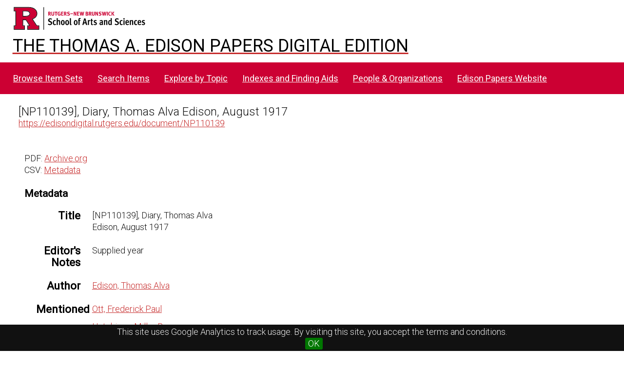

--- FILE ---
content_type: text/css
request_url: https://edisondigital.rutgers.edu/application/asset/css/resource-page-blocks.css?v=4.1.1
body_size: 163
content:
#itemfiles{min-height:60vh}#itemfiles>.media.resource{display:none}.media-list .resource-link .resource-name{word-break:break-word}.iiif,.openseadragon{width:100%}